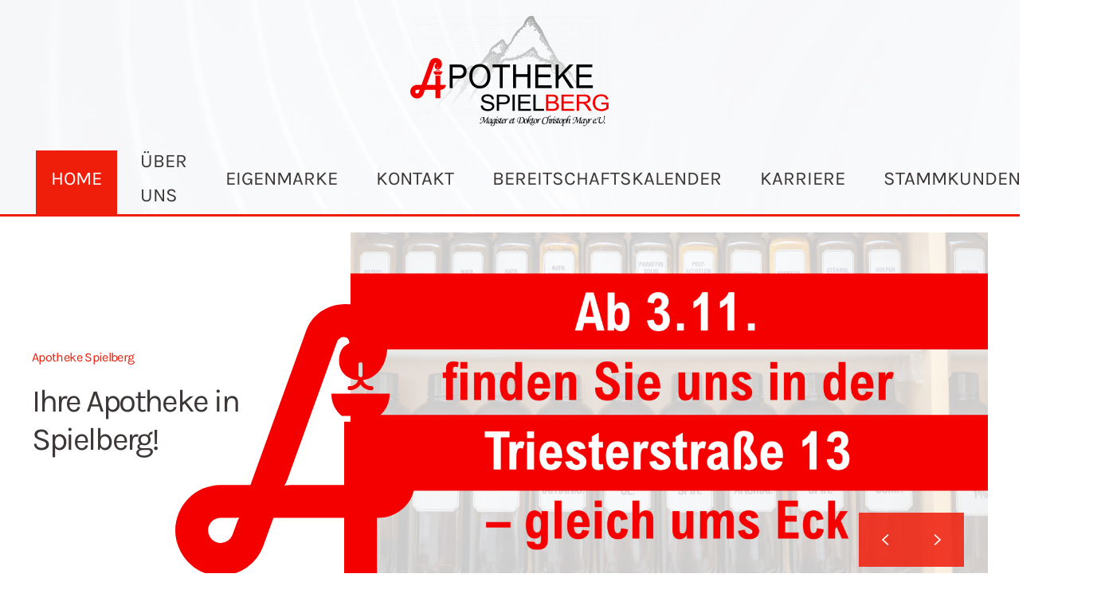

--- FILE ---
content_type: text/html; charset=utf-8
request_url: https://apotheke-spielberg.at/
body_size: 12029
content:
<!DOCTYPE html>
<html lang="de-de" dir="ltr" vocab="https://schema.org/">
    <head>
      
      <!-- Global site tag (gtag.js) - Google Analytics -->
<script async src="https://www.1a3c9a8ebcc58dac607cdcc47329d03d-gdprlock/gtag/js?id=G-BG3EFQ22P8"></script>
<script>
  window.dataLayer = window.dataLayer || [];
  function gtag(){dataLayer.push(arguments);}
  gtag('js', new Date());

  gtag('config', 'G-BG3EFQ22P8');
</script>
      
      
      
        <meta http-equiv="X-UA-Compatible" content="IE=edge">
        <meta name="viewport" content="width=device-width, initial-scale=1">
        <link rel="shortcut icon" href="/images/Bildschirmfoto%202022-07-05%20um%2013.55.41.jpg">
        <link rel="apple-touch-icon" href="/images/Bildschirmfoto%202022-07-05%20um%2013.55.41.jpg">
        <meta charset="utf-8">
	<base href="https://apotheke-spielberg.at/">
	<meta name="author" content="Admin2">
	<meta name="generator" content="Joomla! - Open Source Content Management">
	<title>Apotheke Spielberg - HOME</title>
<link href="/media/vendor/joomla-custom-elements/css/joomla-alert.min.css?0.2.0" rel="stylesheet" />
	<link href="/plugins/system/gdpr/assets/css/cookieconsent.min.css?6890658754e4343da7e9433e7320d424" rel="stylesheet" />
	<link href="/plugins/system/gdpr/assets/css/jquery.fancybox.min.css?6890658754e4343da7e9433e7320d424" rel="stylesheet" />
	<link href="/media/system/css/joomla-fontawesome.min.css?2.7.22" rel="stylesheet" as="style" onload="this.onload=null;this.rel='stylesheet'" />
	<link href="/templates/yootheme/css/theme.12.css?1700743715" rel="stylesheet" />
	<style nonce="ZGM0MTk2MjVmZDM3YTAxZjQxMjVjNWJlOTMxYzRjNjliMjMxNjhjYWE3YjU3NTEwMWQ5YjNlZmVhYTRiNzdlYTk5NDFhZWZmYjI1MGI2NjQ3MWM1NzMwYmM1NzVlMTZlZjJmZDVhMmVhOTYxOWQ2ODQ4Nzc0MTdhM2Q1MjA2ODY=">div.cc-window.cc-floating{max-width:24em}@media(max-width: 639px){div.cc-window.cc-floating:not(.cc-center){max-width: none}}div.cc-window, span.cc-cookie-settings-toggler{font-size:14px}div.cc-revoke{font-size:16px}div.cc-settings-label,span.cc-cookie-settings-toggle{font-size:12px}div.cc-window.cc-banner{padding:1em 1.8em}div.cc-window.cc-floating{padding:2em 1.8em}input.cc-cookie-checkbox+span:before, input.cc-cookie-checkbox+span:after{border-radius:1px}div.cc-center,div.cc-floating,div.cc-checkbox-container,div.gdpr-fancybox-container div.fancybox-content,ul.cc-cookie-category-list li,fieldset.cc-service-list-title legend{border-radius:0px}div.cc-window a.cc-btn{border-radius:0px}</style>
	<style nonce="ZGM0MTk2MjVmZDM3YTAxZjQxMjVjNWJlOTMxYzRjNjliMjMxNjhjYWE3YjU3NTEwMWQ5YjNlZmVhYTRiNzdlYTk5NDFhZWZmYjI1MGI2NjQ3MWM1NzMwYmM1NzVlMTZlZjJmZDVhMmVhOTYxOWQ2ODQ4Nzc0MTdhM2Q1MjA2ODY=">.cc-floating .cc-message {
    display: block;
    margin-bottom: 0;
}</style>
<script src="/media/vendor/jquery/js/jquery.min.js?3.6.0"></script>
	<script src="/media/legacy/js/jquery-noconflict.min.js?04499b98c0305b16b373dff09fe79d1290976288"></script>
	<script type="application/json" class="joomla-script-options new" nonce="ZGM0MTk2MjVmZDM3YTAxZjQxMjVjNWJlOTMxYzRjNjliMjMxNjhjYWE3YjU3NTEwMWQ5YjNlZmVhYTRiNzdlYTk5NDFhZWZmYjI1MGI2NjQ3MWM1NzMwYmM1NzVlMTZlZjJmZDVhMmVhOTYxOWQ2ODQ4Nzc0MTdhM2Q1MjA2ODY=">{"joomla.jtext":{"ERROR":"Fehler","MESSAGE":"Nachricht","NOTICE":"Hinweis","WARNING":"Warnung","JCLOSE":"Schlie\u00dfen","JOK":"OK","JOPEN":"\u00d6ffnen"},"system.paths":{"root":"","rootFull":"https:\/\/apotheke-spielberg.at\/","base":"","baseFull":"https:\/\/apotheke-spielberg.at\/"},"csrf.token":"e8e813f1c548eb84acd41d237d0d8da3"}</script>
	<script src="/media/system/js/core.min.js?17121a112ecec3d656efe5c5f493429c9acf2179"></script>
	<script src="/media/vendor/webcomponentsjs/js/webcomponents-bundle.min.js?2.6.0" nomodule defer></script>
	<script src="/media/system/js/messages-es5.min.js?70b6651d6deab46dc8a25f03338f66f540cc62e2" nomodule defer></script>
	<script src="/media/system/js/joomla-hidden-mail-es5.min.js?8043bcfe22c1d170882efc3d000f60163f4a88b3" nomodule defer></script>
	<script src="/media/system/js/joomla-hidden-mail.min.js?6d18a0e3df2fb871b5bc7538c44a395beddb1c08" type="module"></script>
	<script src="/media/system/js/messages.min.js?7425e8d1cb9e4f061d5e30271d6d99b085344117" type="module"></script>
	<script src="/plugins/system/gdpr/assets/js/jquery.fancybox.min.js?6890658754e4343da7e9433e7320d424" defer></script>
	<script src="/plugins/system/gdpr/assets/js/cookieconsent.min.js?6890658754e4343da7e9433e7320d424" defer></script>
	<script src="/plugins/system/gdpr/assets/js/init.js?6890658754e4343da7e9433e7320d424" defer></script>
	<script src="/templates/yootheme/vendor/assets/uikit/dist/js/uikit.min.js?2.7.22"></script>
	<script src="/templates/yootheme/vendor/assets/uikit/dist/js/uikit-icons-kitchen-daily.min.js?2.7.22"></script>
	<script src="/templates/yootheme/js/theme.js?2.7.22"></script>
	<script nonce="ZGM0MTk2MjVmZDM3YTAxZjQxMjVjNWJlOTMxYzRjNjliMjMxNjhjYWE3YjU3NTEwMWQ5YjNlZmVhYTRiNzdlYTk5NDFhZWZmYjI1MGI2NjQ3MWM1NzMwYmM1NzVlMTZlZjJmZDVhMmVhOTYxOWQ2ODQ4Nzc0MTdhM2Q1MjA2ODY=">var gdprConfigurationOptions = { complianceType: 'opt-in',
																			  cookieConsentLifetime: 365,
																			  cookieConsentSamesitePolicy: '',
																			  cookieConsentSecure: 0,
																			  disableFirstReload: 0,
																	  		  blockJoomlaSessionCookie: 0,
																			  blockExternalCookiesDomains: 0,
																			  externalAdvancedBlockingModeCustomAttribute: '',
																			  allowedCookies: '',
																			  blockCookieDefine: 1,
																			  autoAcceptOnNextPage: 0,
																			  revokable: 1,
																			  lawByCountry: 0,
																			  checkboxLawByCountry: 0,
																			  blockPrivacyPolicy: 0,
																			  cacheGeolocationCountry: 1,
																			  countryAcceptReloadTimeout: 1000,
																			  usaCCPARegions: null,
																			  dismissOnScroll: 0,
																			  dismissOnTimeout: 0,
																			  containerSelector: 'body',
																			  hideOnMobileDevices: 0,
																			  autoFloatingOnMobile: 0,
																			  autoFloatingOnMobileThreshold: 1024,
																			  autoRedirectOnDecline: 0,
																			  autoRedirectOnDeclineLink: '',
																			  showReloadMsg: 0,
																			  showReloadMsgText: 'Applying preferences and reloading the page...',
																			  defaultClosedToolbar: 0,
																			  toolbarLayout: 'basic-close-header',
																			  toolbarTheme: 'block',
																			  toolbarButtonsTheme: 'decline_first',
																			  revocableToolbarTheme: 'basic',
																			  toolbarPosition: 'bottom-left',
																			  toolbarCenterTheme: 'compact',
																			  revokePosition: 'revoke-bottom',
																			  toolbarPositionmentType: 1,
																			  positionCenterSimpleBackdrop: 0,
																			  positionCenterBlurEffect: 1,
																			  preventPageScrolling: 0,
																			  popupEffect: 'fade',
																			  popupBackground: '#f70004',
																			  popupText: '#ffffff',
																			  popupLink: '#ffffff',
																			  buttonBackground: '#ffffff',
																			  buttonBorder: '#ffffff',
																			  buttonText: '#000000',
																			  highlightOpacity: '90',
																			  highlightBackground: '#333333',
																			  highlightBorder: '#ffffff',
																			  highlightText: '#ffffff',
																			  highlightDismissBackground: '#333333',
																		  	  highlightDismissBorder: '#ffffff',
																		 	  highlightDismissText: '#ffffff',
																			  hideRevokableButton: 0,
																			  hideRevokableButtonOnscroll: 0,
																			  customRevokableButton: 1,
																			  customRevokableButtonAction: 0,
																			  headerText: 'Wir verwenden Cookies,',
																			  messageText: '<div id=\"CybotCookiebotDialogBodyContentText\" lang=\"de\">um Inhalte und Anzeigen zu personalisieren, Funktionen für soziale Medien anbieten zu können und die Zugriffe auf unsere Website zu analysieren. Außerdem kann es vorkommen, dass wir Informationen zu Ihrer Verwendung unserer Website an unsere Partner für soziale Medien, Werbung und Analysen weitergeben. Unsere Partner führen diese Informationen möglicherweise mit weiteren Daten zusammen, die Sie ihnen bereitgestellt haben oder die sie im Rahmen Ihrer Nutzung der Dienste gesammelt haben. Sie geben Einwilligung zu unseren Cookies, wenn Sie unsere Webseite weiterhin nutzen.</div>',
																			  denyMessageEnabled: 0, 
																			  denyMessage: 'You have declined cookies, to ensure the best experience on this website please consent the cookie usage.',
																			  placeholderBlockedResources: 0, 
																			  placeholderBlockedResourcesAction: '',
																	  		  placeholderBlockedResourcesText: 'You must accept cookies and reload the page to view this content',
																			  placeholderIndividualBlockedResourcesText: 'You must accept cookies from {domain} and reload the page to view this content',
																			  placeholderIndividualBlockedResourcesAction: 0,
																			  placeholderOnpageUnlock: 0,
																			  scriptsOnpageUnlock: 0,
																			  dismissText: 'Verstanden',
																			  allowText: 'Cookies erlauben',
																			  denyText: 'Cookies ablehnen',
																			  cookiePolicyLinkText: '',
																			  cookiePolicyLink: 'javascript:void(0)',
																			  cookiePolicyRevocableTabText: '<img src=\"images/cookie-01.png\" width=\"39\" height=\"39\" loading=\"lazy\" data-path=\"local-images:/cookie-01.png\" />',
																			  privacyPolicyLinkText: 'Datenschutzerklärung',
																			  privacyPolicyLink: '/datenschutz',
																			  enableGdprBulkConsent: 0,
																			  enableCustomScriptExecGeneric: 0,
																			  customScriptExecGeneric: '',
																			  categoriesCheckboxTemplate: 'cc-checkboxes-light',
																			  toggleCookieSettings: 0,
																	  		  toggleCookieSettingsText: '<span class="cc-cookie-settings-toggle">Settings <span class="cc-cookie-settings-toggler">&#x25EE;</span></span>',
																			  toggleCookieSettingsButtonBackground: '#333333',
																			  toggleCookieSettingsButtonBorder: '#ffffff',
																			  toggleCookieSettingsButtonText: '#ffffff',
																			  showLinks: 1,
																			  blankLinks: '_blank',
																			  autoOpenPrivacyPolicy: 0,
																			  openAlwaysDeclined: 0,
																			  cookieSettingsLabel: 'Cookie Einstellungen',
															  				  cookieSettingsDesc: 'Choose which kind of cookies you want to disable by clicking on the checkboxes. Click on a category name for more informations about used cookies. ',
																			  cookieCategory1Enable: 1,
																			  cookieCategory1Name: 'Notwendige Cookies (1)',
																			  cookieCategory1Locked: 0,
																			  cookieCategory2Enable: 1,
																			  cookieCategory2Name: 'Statistik (0)',
																			  cookieCategory2Locked: 0,
																			  cookieCategory3Enable: 1,
																			  cookieCategory3Name: 'Präferenz (0)',
																			  cookieCategory3Locked: 0,
																			  cookieCategory4Enable: 1,
																			  cookieCategory4Name: 'Marketing  (0)',
																			  cookieCategory4Locked: 0,
																			  cookieCategoriesDescriptions: {},
																			  alwaysReloadAfterCategoriesChange: 1,
																			  preserveLockedCategories: 0,
																			  reloadOnfirstDeclineall: 0,
																			  trackExistingCheckboxSelectors: '',
															  		  		  trackExistingCheckboxConsentLogsFormfields: 'name,email,subject,message',
																			  allowallShowbutton: 0,
																			  allowallText: 'Allow all cookies',
																			  allowallButtonBackground: '#ffffff',
																			  allowallButtonBorder: '#ffffff',
																			  allowallButtonText: '#000000',
																			  allowallButtonTimingAjax: 'fast',
																			  includeAcceptButton: 0,
																			  trackConsentDate: 0,
																			  optoutIndividualResources: 0,
																			  blockIndividualResourcesServerside: 0,
																			  disableSwitchersOptoutCategory: 0,
																			  allowallIndividualResources: 1,
																			  blockLocalStorage: 0,
																			  blockSessionStorage: 0,
																			  externalAdvancedBlockingModeTags: 'iframe,script,img,source,link',
																			  enableCustomScriptExecCategory1: 0,
																			  customScriptExecCategory1: '',
																			  enableCustomScriptExecCategory2: 0,
																			  customScriptExecCategory2: '',
																			  enableCustomScriptExecCategory3: 0,
																			  customScriptExecCategory3: '',
																			  enableCustomScriptExecCategory4: 0,
																			  customScriptExecCategory4: '',
																			  debugMode: 0
																		};var gdpr_ajax_livesite='https://apotheke-spielberg.at/';var gdpr_enable_log_cookie_consent=1;</script>
	<script nonce="ZGM0MTk2MjVmZDM3YTAxZjQxMjVjNWJlOTMxYzRjNjliMjMxNjhjYWE3YjU3NTEwMWQ5YjNlZmVhYTRiNzdlYTk5NDFhZWZmYjI1MGI2NjQ3MWM1NzMwYmM1NzVlMTZlZjJmZDVhMmVhOTYxOWQ2ODQ4Nzc0MTdhM2Q1MjA2ODY=">var gdprUseCookieCategories=1;var gdpr_ajaxendpoint_cookie_category_desc='https://apotheke-spielberg.at/index.php?option=com_gdpr&task=user.getCookieCategoryDescription&format=raw';</script>
	<script nonce="ZGM0MTk2MjVmZDM3YTAxZjQxMjVjNWJlOTMxYzRjNjliMjMxNjhjYWE3YjU3NTEwMWQ5YjNlZmVhYTRiNzdlYTk5NDFhZWZmYjI1MGI2NjQ3MWM1NzMwYmM1NzVlMTZlZjJmZDVhMmVhOTYxOWQ2ODQ4Nzc0MTdhM2Q1MjA2ODY=">var gdprCookieCategoryDisabled2=1;</script>
	<script nonce="ZGM0MTk2MjVmZDM3YTAxZjQxMjVjNWJlOTMxYzRjNjliMjMxNjhjYWE3YjU3NTEwMWQ5YjNlZmVhYTRiNzdlYTk5NDFhZWZmYjI1MGI2NjQ3MWM1NzMwYmM1NzVlMTZlZjJmZDVhMmVhOTYxOWQ2ODQ4Nzc0MTdhM2Q1MjA2ODY=">var gdprCookieCategoryDisabled3=1;</script>
	<script nonce="ZGM0MTk2MjVmZDM3YTAxZjQxMjVjNWJlOTMxYzRjNjliMjMxNjhjYWE3YjU3NTEwMWQ5YjNlZmVhYTRiNzdlYTk5NDFhZWZmYjI1MGI2NjQ3MWM1NzMwYmM1NzVlMTZlZjJmZDVhMmVhOTYxOWQ2ODQ4Nzc0MTdhM2Q1MjA2ODY=">var gdprCookieCategoryDisabled4=1;</script>
	<script nonce="ZGM0MTk2MjVmZDM3YTAxZjQxMjVjNWJlOTMxYzRjNjliMjMxNjhjYWE3YjU3NTEwMWQ5YjNlZmVhYTRiNzdlYTk5NDFhZWZmYjI1MGI2NjQ3MWM1NzMwYmM1NzVlMTZlZjJmZDVhMmVhOTYxOWQ2ODQ4Nzc0MTdhM2Q1MjA2ODY=">var gdprJSessCook='2af8679ff5af314f7bafca7814c191c6';var gdprJSessVal='5b1980ccf0dc27578a63a2c71b192426';var gdprJAdminSessCook='9e96cccd5a581fd136d1c471c8a61541';var gdprPropagateCategoriesSession=1;var gdprAlwaysPropagateCategoriesSession=1;</script>
	<script nonce="ZGM0MTk2MjVmZDM3YTAxZjQxMjVjNWJlOTMxYzRjNjliMjMxNjhjYWE3YjU3NTEwMWQ5YjNlZmVhYTRiNzdlYTk5NDFhZWZmYjI1MGI2NjQ3MWM1NzMwYmM1NzVlMTZlZjJmZDVhMmVhOTYxOWQ2ODQ4Nzc0MTdhM2Q1MjA2ODY=">var gdprFancyboxWidth=700;var gdprFancyboxHeight=800;var gdprCloseText='Schließen';</script>
	<script nonce="ZGM0MTk2MjVmZDM3YTAxZjQxMjVjNWJlOTMxYzRjNjliMjMxNjhjYWE3YjU3NTEwMWQ5YjNlZmVhYTRiNzdlYTk5NDFhZWZmYjI1MGI2NjQ3MWM1NzMwYmM1NzVlMTZlZjJmZDVhMmVhOTYxOWQ2ODQ4Nzc0MTdhM2Q1MjA2ODY=">var gdprUseFancyboxLinks=1;</script>
	<script nonce="ZGM0MTk2MjVmZDM3YTAxZjQxMjVjNWJlOTMxYzRjNjliMjMxNjhjYWE3YjU3NTEwMWQ5YjNlZmVhYTRiNzdlYTk5NDFhZWZmYjI1MGI2NjQ3MWM1NzMwYmM1NzVlMTZlZjJmZDVhMmVhOTYxOWQ2ODQ4Nzc0MTdhM2Q1MjA2ODY=">document.addEventListener('DOMContentLoaded', function() {
            Array.prototype.slice.call(document.querySelectorAll('a span[id^="cloak"]')).forEach(function(span) {
                span.innerText = span.textContent;
            });
        });</script>
	<script>var $theme = {};</script>

    </head>
  <!-- Global site tag (gtag.js) - Google Analytics -->
<script async src="https://www.1a3c9a8ebcc58dac607cdcc47329d03d-gdprlock/gtag/js?id=G-BG3EFQ22P8"></script>
<script>
  window.dataLayer = window.dataLayer || [];
  function gtag(){dataLayer.push(arguments);}
  gtag('js', new Date());

  gtag('config', 'G-BG3EFQ22P8');
</script>
    <body class="">

                <div class="tm-page-container uk-clearfix uk-position-relative">

                        <div data-src="/templates/yootheme/cache/photo-1558591710-4b4a1ae0f04d-d4172911.jpeg" data-srcset="/templates/yootheme/cache/photo-1558591710-4b4a1ae0f04d-1e36dcf2.jpeg 768w, /templates/yootheme/cache/photo-1558591710-4b4a1ae0f04d-0861e590.jpeg 1024w, /templates/yootheme/cache/photo-1558591710-4b4a1ae0f04d-c0997938.jpeg 1366w, /templates/yootheme/cache/photo-1558591710-4b4a1ae0f04d-97fe7756.jpeg 1600w, /templates/yootheme/cache/photo-1558591710-4b4a1ae0f04d-f5d74bb1.jpeg 1920w, /templates/yootheme/cache/photo-1558591710-4b4a1ae0f04d-d4172911.jpeg 4447w" data-sizes="(max-aspect-ratio: 4447/6670) 67vh" uk-img class="uk-background-norepeat uk-background-cover uk-background-center-center uk-background-fixed uk-position-cover uk-position-fixed"></div>
            
                        <div  class="uk-position-cover" style="background-color: rgba(255, 255, 255, 0.8);"></div>
            
        
                
<div class="tm-header-mobile uk-hidden@m">


    <div class="uk-navbar-container">
        <nav uk-navbar="container: .tm-header-mobile">

                        <div class="uk-navbar-left">

                
                                <a class="uk-navbar-toggle" href="#tm-mobile" uk-toggle>
                    <div uk-navbar-toggle-icon></div>
                                    </a>
                
                
            </div>
            
                        <div class="uk-navbar-center">
                
<a href="https://apotheke-spielberg.at/" class="uk-navbar-item uk-logo">
    <img alt src="/templates/yootheme/cache/SpielbergApotheke_Logo_e.U-e4e54aa8.png" srcset="/templates/yootheme/cache/SpielbergApotheke_Logo_e.U-e4e54aa8.png 100w, /templates/yootheme/cache/SpielbergApotheke_Logo_e.U-93dc93cd.png 200w" sizes="(min-width: 100px) 100px" data-width="100" data-height="56"></a>
                            </div>
            
            
        </nav>
    </div>

    


<div id="tm-mobile" class="uk-modal-full" uk-modal>
    <div class="uk-modal-dialog uk-modal-body uk-height-viewport">

                <button class="uk-modal-close-full" type="button" uk-close></button>
        
        
            
<div class="uk-child-width-1-1" uk-grid>    <div>
<div class="uk-panel" id="module-menu-mobile">

    
    
<ul class="uk-nav uk-nav-primary uk-nav-divider">
    
	<li class="item-101 uk-active"><a href="/"> HOME</a></li>
	<li class="item-102"><a href="/ueber-uns"> ÜBER UNS</a></li>
	<li class="item-112"><a href="/unsere-produkte"> EIGENMARKE</a></li>
	<li class="item-104"><a href="/kontakt"> KONTAKT</a></li>
	<li class="item-106"><a href="/bereitschaftskalender"> BEREITSCHAFTSKALENDER</a></li>
	<li class="item-109"><a href="/karriere"> KARRIERE</a></li>
	<li class="item-111"><a href="/stammkundenbonus"> STAMMKUNDENBONUS</a></li></ul>

</div>
</div></div>

            
    </div>
</div>
</div>


<div class="tm-header uk-visible@m" uk-header>





        <div class="uk-dark tm-headerbar tm-headerbar-top">
        <div class="uk-container tm-page-width">
            <div class="uk-position-relative uk-flex uk-flex-center uk-flex-middle">

                
                
<a href="https://apotheke-spielberg.at/" class="uk-logo">
    <img alt src="/templates/yootheme/cache/SpielbergApotheke_Logo_e.U-d5831b77.png" srcset="/templates/yootheme/cache/SpielbergApotheke_Logo_e.U-d5831b77.png 250w, /templates/yootheme/cache/SpielbergApotheke_Logo_e.U-7b140669.png 500w" sizes="(min-width: 250px) 250px" data-width="250" data-height="139"><img class="uk-logo-inverse" alt src="/templates/yootheme/cache/SpielbergApotheke_Logo-b7c6b721.png" srcset="/templates/yootheme/cache/SpielbergApotheke_Logo-b7c6b721.png 250w, /templates/yootheme/cache/SpielbergApotheke_Logo-09f5555a.png 500w" sizes="(min-width: 250px) 250px" data-width="250" data-height="139"></a>
                
                
            </div>
        </div>
    </div>
    
    
        
            <div class="uk-navbar-container uk-navbar-primary uk-navbar-transparent uk-dark">

                <div class="uk-container tm-page-width">
                    <nav class="uk-navbar" uk-navbar="{&quot;align&quot;:&quot;left&quot;,&quot;boundary&quot;:&quot;.tm-header .uk-navbar-container&quot;,&quot;container&quot;:&quot;.tm-header&quot;}">

                        <div class="uk-navbar-center">
                            
<ul class="uk-navbar-nav">
    
	<li class="item-101 uk-active"><a href="/"> HOME</a></li>
	<li class="item-102"><a href="/ueber-uns"> ÜBER UNS</a></li>
	<li class="item-112"><a href="/unsere-produkte"> EIGENMARKE</a></li>
	<li class="item-104"><a href="/kontakt"> KONTAKT</a></li>
	<li class="item-106"><a href="/bereitschaftskalender"> BEREITSCHAFTSKALENDER</a></li>
	<li class="item-109"><a href="/karriere"> KARRIERE</a></li>
	<li class="item-111"><a href="/stammkundenbonus"> STAMMKUNDENBONUS</a></li></ul>

                        </div>

                    </nav>
                </div>

            </div>

        
    



</div>
        
        <div class="tm-page uk-margin-auto">

            
            

            
            <div id="system-message-container" aria-live="polite"></div>

            <!-- Builder #page --><style>@media (min-width: 960px) { #page\#0-0-0 { max-width: 453px; } #page\#0-0-0 .uk-tile { padding-left: 0; } } #page\#2 .small, #page\#2 .uk-text-small { font-size: 14px; line-height: 1.5; display: none; } #page\#2 .tm-child-list > ul > * > :last-child, #page\#2 .uk-list > * > :last-child { margin-bottom: 0; font-size: 25px; } #page\#2 canvas, #page\#2 img, #page\#2 video { width: auto; height: auto; box-sizing: border-box; } @media only screen and (max-width: 500px) { #page\#2 .uk-card-small.uk-card-body, #page\#2 .uk-card-small .uk-card-body { padding: 2px 2px; } #page\#2 .tm-child-list > ul > * > :last-child, #page\#2 .uk-list > * > :last-child { margin-bottom: 0; font-size: 15px; } } #page\#2 .uk-list li:hover { margin-bottom: 0; font-size: 25px; background: red !important; color: #fff; } </style>
<div class="uk-section-default uk-section uk-padding-remove-vertical" uk-scrollspy="target: [uk-scrollspy-class]; cls: uk-animation-fade; delay: 200;">
    
        
        
        
            
                
                    
                    <div class="uk-container uk-container-large"><div class="tm-grid-expand uk-grid-collapse" uk-grid>
<div class="uk-grid-item-match uk-width-1-3@m" id="page#0-0-0">
        <div class="uk-tile-default uk-tile uk-tile-small uk-flex uk-flex-middle">    
        
            
                        <div class="uk-panel uk-width-1-1">            
                
                    
<div class="uk-h6 uk-text-primary uk-text-left@m uk-text-center" uk-scrollspy-class>        Apotheke Spielberg    </div>
<h1 class="uk-position-relative uk-margin-remove-vertical uk-width-medium@m uk-text-left@m uk-text-center" style="z-index: 1;" uk-scrollspy-class>        Ihre Apotheke in Spielberg!    </h1>
                
                        </div>
            
        
        </div>
    
</div>

<div class="uk-grid-item-match uk-width-2-3@m">
    
        
            
                        <div class="uk-panel uk-width-1-1">            
                
                    
<div class="uk-visible@l uk-position-absolute uk-width-1-1" style="left: -220px; top: 110px; z-index: 3;" uk-scrollspy-class>
        <img width="300" class="el-image" alt target="!*" data-src="/images/a_logo-01.svg" uk-img>    
    
</div>

<div uk-slideshow="minHeight: 300;" class="uk-margin" uk-scrollspy-class>
    <div class="uk-position-relative">
        
            <ul class="uk-slideshow-items">                                <li class="el-item" >
                    

    
        <img class="el-image" alt uk-img="target: !.uk-slideshow-items" uk-cover data-src="/templates/yootheme/cache/Adressanderung-2df775f2.png" data-srcset="/templates/yootheme/cache/Adressanderung-4b2f75b8.png 768w, /templates/yootheme/cache/Adressanderung-2df775f2.png 900w, /templates/yootheme/cache/Adressanderung-5b5ffcc0.png 1024w, /templates/yootheme/cache/Adressanderung-f6c12bb8.png 1366w, /templates/yootheme/cache/Adressanderung-c34430ed.png 1600w, /templates/yootheme/cache/Adressanderung-1cb49ed4.png 1772w" data-sizes="(max-aspect-ratio: 900/500) 180vh" data-width="900" data-height="500">        
    


                </li>
                                <li class="el-item" >
                    

    
        <img class="el-image" alt uk-img="target: !.uk-slideshow-items" uk-cover data-src="/templates/yootheme/cache/DSC_5980-Bearbeitet-28f25810.jpeg" data-srcset="/templates/yootheme/cache/DSC_5980-Bearbeitet-19f81a8c.jpeg 768w, /templates/yootheme/cache/DSC_5980-Bearbeitet-28f25810.jpeg 900w, /templates/yootheme/cache/DSC_5980-Bearbeitet-7db4b0fa.jpeg 1024w, /templates/yootheme/cache/DSC_5980-Bearbeitet-618d02b5.jpeg 1366w, /templates/yootheme/cache/DSC_5980-Bearbeitet-7ff66321.jpeg 1600w, /templates/yootheme/cache/DSC_5980-Bearbeitet-b8286ab2.jpeg 1799w, /templates/yootheme/cache/DSC_5980-Bearbeitet-47231d08.jpeg 1800w" data-sizes="(max-aspect-ratio: 900/500) 180vh" data-width="900" data-height="500">        
    


                </li>
                                <li class="el-item" >
                    

    
        <img class="el-image" alt uk-img="target: !.uk-slideshow-items" uk-cover data-src="/templates/yootheme/cache/DSC_6007-c51348c1.jpeg" data-srcset="/templates/yootheme/cache/DSC_6007-f4190a5d.jpeg 768w, /templates/yootheme/cache/DSC_6007-c51348c1.jpeg 900w, /templates/yootheme/cache/DSC_6007-6c302faf.jpeg 1024w, /templates/yootheme/cache/DSC_6007-70099de0.jpeg 1366w, /templates/yootheme/cache/DSC_6007-d88a5561.jpeg 1600w, /templates/yootheme/cache/DSC_6007-ce535714.jpeg 1799w, /templates/yootheme/cache/DSC_6007-315820ae.jpeg 1800w" data-sizes="(max-aspect-ratio: 900/500) 180vh" data-width="900" data-height="500">        
    


                </li>
                                <li class="el-item" >
                    

    
        <img class="el-image" alt uk-img="target: !.uk-slideshow-items" uk-cover data-src="/templates/yootheme/cache/Zwei%20Pharmazeutinnen%20bei%20der%20Arbeit-ad97ba0b.jpeg" data-srcset="/templates/yootheme/cache/Zwei%20Pharmazeutinnen%20bei%20der%20Arbeit-9c9df897.jpeg 768w, /templates/yootheme/cache/Zwei%20Pharmazeutinnen%20bei%20der%20Arbeit-ad97ba0b.jpeg 900w, /templates/yootheme/cache/Zwei%20Pharmazeutinnen%20bei%20der%20Arbeit-3c57f857.jpeg 1024w, /templates/yootheme/cache/Zwei%20Pharmazeutinnen%20bei%20der%20Arbeit-206e4a18.jpeg 1366w, /templates/yootheme/cache/Zwei%20Pharmazeutinnen%20bei%20der%20Arbeit-1c5829c4.jpeg 1600w, /templates/yootheme/cache/Zwei%20Pharmazeutinnen%20bei%20der%20Arbeit-682bd20f.jpeg 1799w, /templates/yootheme/cache/Zwei%20Pharmazeutinnen%20bei%20der%20Arbeit-9720a5b5.jpeg 1800w" data-sizes="(max-aspect-ratio: 900/500) 180vh" data-width="900" data-height="500">        
    


                </li>
                            </ul>

        
                <div class="uk-visible@s uk-slidenav-container uk-position-bottom-right uk-position-medium"><a class="el-slidenav uk-slidenav-large" href="#" uk-slidenav-previous uk-slideshow-item="previous"></a><a class="el-slidenav uk-slidenav-large" href="#" uk-slidenav-next uk-slideshow-item="next"></a></div>        
        
    </div>

    
</div>

                
                        </div>
            
        
    
</div>
</div></div>
                
            
        
    
</div>

<div class="uk-section-default uk-section uk-padding-remove-top uk-padding-remove-bottom">
    
        
        
        
            
                                <div class="uk-container">                
                    
                    <div class="tm-grid-expand uk-grid-margin" uk-grid>
<div class="uk-width-3-5@m">
    
        
            
            
                
                    
<div class="uk-panel uk-margin-remove-first-child uk-margin uk-text-left@m uk-text-center">
    
                        
                    

        
                <h2 class="el-title uk-margin-top uk-margin-remove-bottom">                        Stammkundenbonus                    </h2>        
        
    
        
        
                <div class="el-content uk-panel uk-margin-top"><p>Unser Team freut sich darauf, Sie in unserer Apotheke begrüßen zu dürfen. Wir sind stehts bemüht die optimale Lösung für Ihr gesundheitliches Anliegen zu finden.</p>
<p>Fragen Sie bei Ihrem nächsten Besuch in unserer Apotheke nach Ihren Vorteilen als<span> </span><strong>Stammkundschaft</strong>! Ein Jahr lang sammeln und nächstes Jahr vom Jahresbonus profitieren!</p></div>        
        
        
        
        
    
</div>
                
            
        
    
</div>

<div class="uk-grid-item-match uk-flex-bottom uk-width-2-5@m">
    
        
            
                        <div class="uk-panel uk-width-1-1">            
                
                    
<div class="uk-margin uk-text-center">
        <a class="el-link" href="/stammkundenbonus"><img width="200" class="el-image" alt data-src="/images/Grafiken/20230301_Stammkundenbonus.svg" uk-img></a>    
    
</div>

                
                        </div>
            
        
    
</div>
</div>
                                </div>
                
            
        
    
</div>

<div id="page#2" class="uk-section-default uk-section" .tm-child-list li:first-child  { margin-bottom: 0; font-size: 25px; background: red !important; color: #fff; } .uk-list li:first-child { [class*="uk-width] {" box-sizing: border-box; width: 100%; max-width: 100%; .uk-list li:hover { .uk-list li:visited { uk-scrollspy="target: [uk-scrollspy-class]; cls: uk-animation-scale-up; delay: false;">
    
        
        
        
            
                                <div class="uk-container">                
                    
                    <div class="tm-grid-expand uk-child-width-1-1 uk-grid-margin" uk-grid>
<div>
    
        
            
            
                
                    <script type="text/javascript">
function showwelcome12()
{
	jQuery(".topdivs12").each(function(index, element) {
        jQuery(element).hide();
    });
	jQuery("#welcome_div_12").show();
}
function showbig12(val)
{
	jQuery(".topdivs12").each(function(index, element) {
        jQuery(element).hide();
    });
	jQuery("#headdiv_12"+val).show();

}
</script>
<div class="calender_element  uk-margin" id="">
	<div class="uk-card  uk-card-body uk-card-default uk-card-small uk-card-hover"><div class="uk-grid-small  uk-grid-match" uk-grid><div class="uk-width-1-1 uk-width-1-2@l uk-width-1-2@m"><div id="welcome_div_12" class="topdivs12 uk-card  uk-card-default uk-card-small uk-card-hover"><div class="uk-card-body"><p><img src="/images/bereitschaft2.jpg" width="1164px" height="1136px" loading="lazy" data-path="local-images:/bereitschaft.jpg" /></p></div></div><div class="topdivs12 uk-card  uk-card-default uk-card-small uk-card-hover" id="headdiv_121"  style="display:none;"><div class="uk-card-header"><h3 class="uk-card-title uk-margin-remove-bottom"><a href="javascript:void(0)" onclick="showwelcome12()" class="uk-icon-button uk-icon uk-float-right" uk-icon="close"></a><a href="/">Samstag, 24.01.2026</a></h3><p class="uk-text-meta uk-margin-remove-top"><time datetime="2026-01-23 23:59"></time> - <time datetime="2026-01-25 08:00"></time></p></div><div class="uk-card-body"><b>BEREITSCHAFTSDIENST</b><br> <b>Apotheke SPIELBERG</b> in SPIELBERG, Triesterstraße 13<br><b>08:00-08:00 des Folgetages</b><div class="uk-card-media"  style="padding:inherit"><img class="" src="/images/Apotheken%20Logos/SVG/06_Apotheke%20Spielfeld_SVG.svg" /></div></div></div><div class="topdivs12 uk-card  uk-card-default uk-card-small uk-card-hover" id="headdiv_122"  style="display:none;"><div class="uk-card-header"><h3 class="uk-card-title uk-margin-remove-bottom"><a href="javascript:void(0)" onclick="showwelcome12()" class="uk-icon-button uk-icon uk-float-right" uk-icon="close"></a><a href="/">Hier erscheint unser nächster Dienst.</a></h3><p class="uk-text-meta uk-margin-remove-top"><time datetime="2026-01-25 08:01"></time> - <time datetime="2026-01-25 08:02"></time></p></div><div class="uk-card-body">Wenn Sie auf der Suche nach einer geöffneten Apotheke sind, dann können Sie die aktuellen Bereitschaftsdienste jederzeit dem unten verlinkten <b>Bereitschaftskalender</b> entnehmen<div class="uk-card-media"  style="padding:inherit"><img class="" src="/images/Apotheken%20Logos/SVG/06_Apotheke%20Spielfeld_SVG.svg" /></div></div></div><div class="topdivs12 uk-card  uk-card-default uk-card-small uk-card-hover" id="headdiv_123"  style="display:none;"><div class="uk-card-header"><h3 class="uk-card-title uk-margin-remove-bottom"><a href="javascript:void(0)" onclick="showwelcome12()" class="uk-icon-button uk-icon uk-float-right" uk-icon="close"></a><a href="/">Wir haben heute keine Bereitschaft.</a></h3><p class="uk-text-meta uk-margin-remove-top"><time datetime="2026-01-25 08:03"></time> - <time datetime="2026-02-02 23:58"></time></p></div><div class="uk-card-body">Wenn Sie auf der Suche nach einer geöffneten Apotheke sind, dann können Sie die aktuellen Bereitschaftsdienste jederzeit dem unten verlinkten <b>Bereitschaftskalender</b> entnehmen.<div class="uk-card-media"  style="padding:inherit"><img class="" src="/images/Apotheken%20Logos/SVG/06_Apotheke%20Spielfeld_SVG.svg" /></div></div></div><div class="topdivs12 uk-card  uk-card-default uk-card-small uk-card-hover" id="headdiv_124"  style="display:none;"><div class="uk-card-header"><h3 class="uk-card-title uk-margin-remove-bottom"><a href="javascript:void(0)" onclick="showwelcome12()" class="uk-icon-button uk-icon uk-float-right" uk-icon="close"></a><a href="/">Dienstag, 03.02.2026</a></h3><p class="uk-text-meta uk-margin-remove-top"><time datetime="2026-02-02 23:59"></time> - <time datetime="2026-02-04 08:00"></time></p></div><div class="uk-card-body"><b>BEREITSCHAFTSDIENST</b><br> <b>Apotheke SPIELBERG</b> in SPIELBERG, Triesterstraße 13<br><b>08:00-08:00 des Folgetages</b><div class="uk-card-media"  style="padding:inherit"><img class="" src="/images/Apotheken%20Logos/SVG/06_Apotheke%20Spielfeld_SVG.svg" /></div></div></div><div class="topdivs12 uk-card  uk-card-default uk-card-small uk-card-hover" id="headdiv_125"  style="display:none;"><div class="uk-card-header"><h3 class="uk-card-title uk-margin-remove-bottom"><a href="javascript:void(0)" onclick="showwelcome12()" class="uk-icon-button uk-icon uk-float-right" uk-icon="close"></a><a href="/">Hier erscheint unser nächster Dienst.</a></h3><p class="uk-text-meta uk-margin-remove-top"><time datetime="2026-02-04 08:01"></time> - <time datetime="2026-02-04 08:02"></time></p></div><div class="uk-card-body">Wenn Sie auf der Suche nach einer geöffneten Apotheke sind, dann können Sie die aktuellen Bereitschaftsdienste jederzeit dem unten verlinkten <b>Bereitschaftskalender</b> entnehmen<div class="uk-card-media"  style="padding:inherit"><img class="" src="/images/Apotheken%20Logos/SVG/06_Apotheke%20Spielfeld_SVG.svg" /></div></div></div><div class="topdivs12 uk-card  uk-card-default uk-card-small uk-card-hover" id="headdiv_126"  style="display:none;"><div class="uk-card-header"><h3 class="uk-card-title uk-margin-remove-bottom"><a href="javascript:void(0)" onclick="showwelcome12()" class="uk-icon-button uk-icon uk-float-right" uk-icon="close"></a><a href="/">Wir haben heute keine Bereitschaft.</a></h3><p class="uk-text-meta uk-margin-remove-top"><time datetime="2026-02-04 08:03"></time> - <time datetime="2026-02-12 23:58"></time></p></div><div class="uk-card-body">Wenn Sie auf der Suche nach einer geöffneten Apotheke sind, dann können Sie die aktuellen Bereitschaftsdienste jederzeit dem unten verlinkten <b>Bereitschaftskalender</b> entnehmen.<div class="uk-card-media"  style="padding:inherit"><img class="" src="/images/Apotheken%20Logos/SVG/06_Apotheke%20Spielfeld_SVG.svg" /></div></div></div><div class="topdivs12 uk-card  uk-card-default uk-card-small uk-card-hover" id="headdiv_127"  style="display:none;"><div class="uk-card-header"><h3 class="uk-card-title uk-margin-remove-bottom"><a href="javascript:void(0)" onclick="showwelcome12()" class="uk-icon-button uk-icon uk-float-right" uk-icon="close"></a><a href="/">Freitag, 13.02.2026</a></h3><p class="uk-text-meta uk-margin-remove-top"><time datetime="2026-02-12 23:59"></time> - <time datetime="2026-02-14 08:00"></time></p></div><div class="uk-card-body"><b>BEREITSCHAFTSDIENST</b><br> <b>Apotheke SPIELBERG</b> in SPIELBERG, Triesterstraße 13<br><b>08:00-08:00 des Folgetages</b><div class="uk-card-media"  style="padding:inherit"><img class="" src="/images/Apotheken%20Logos/SVG/06_Apotheke%20Spielfeld_SVG.svg" /></div></div></div><div class="topdivs12 uk-card  uk-card-default uk-card-small uk-card-hover" id="headdiv_128"  style="display:none;"><div class="uk-card-header"><h3 class="uk-card-title uk-margin-remove-bottom"><a href="javascript:void(0)" onclick="showwelcome12()" class="uk-icon-button uk-icon uk-float-right" uk-icon="close"></a><a href="/">Hier erscheint unser nächster Dienst.</a></h3><p class="uk-text-meta uk-margin-remove-top"><time datetime="2026-02-14 08:01"></time> - <time datetime="2026-02-14 08:02"></time></p></div><div class="uk-card-body">Wenn Sie auf der Suche nach einer geöffneten Apotheke sind, dann können Sie die aktuellen Bereitschaftsdienste jederzeit dem unten verlinkten <b>Bereitschaftskalender</b> entnehmen<div class="uk-card-media"  style="padding:inherit"><img class="" src="/images/Apotheken%20Logos/SVG/06_Apotheke%20Spielfeld_SVG.svg" /></div></div></div><div class="topdivs12 uk-card  uk-card-default uk-card-small uk-card-hover" id="headdiv_129"  style="display:none;"><div class="uk-card-header"><h3 class="uk-card-title uk-margin-remove-bottom"><a href="javascript:void(0)" onclick="showwelcome12()" class="uk-icon-button uk-icon uk-float-right" uk-icon="close"></a><a href="/">Wir haben heute keine Bereitschaft.</a></h3><p class="uk-text-meta uk-margin-remove-top"><time datetime="2026-02-14 08:03"></time> - <time datetime="2026-02-22 23:58"></time></p></div><div class="uk-card-body">Wenn Sie auf der Suche nach einer geöffneten Apotheke sind, dann können Sie die aktuellen Bereitschaftsdienste jederzeit dem unten verlinkten <b>Bereitschaftskalender</b> entnehmen.<div class="uk-card-media"  style="padding:inherit"><img class="" src="/images/Apotheken%20Logos/SVG/06_Apotheke%20Spielfeld_SVG.svg" /></div></div></div><div class="topdivs12 uk-card  uk-card-default uk-card-small uk-card-hover" id="headdiv_1210"  style="display:none;"><div class="uk-card-header"><h3 class="uk-card-title uk-margin-remove-bottom"><a href="javascript:void(0)" onclick="showwelcome12()" class="uk-icon-button uk-icon uk-float-right" uk-icon="close"></a><a href="/">Montag, 23.02.2026</a></h3><p class="uk-text-meta uk-margin-remove-top"><time datetime="2026-02-22 23:59"></time> - <time datetime="2026-02-24 08:00"></time></p></div><div class="uk-card-body"><b>BEREITSCHAFTSDIENST</b><br> <b>Apotheke SPIELBERG</b> in SPIELBERG, Triesterstraße 13<br><b>08:00-08:00 des Folgetages</b><div class="uk-card-media"  style="padding:inherit"><img class="" src="/images/Apotheken%20Logos/SVG/06_Apotheke%20Spielfeld_SVG.svg" /></div></div></div><div class="topdivs12 uk-card  uk-card-default uk-card-small uk-card-hover" id="headdiv_1211"  style="display:none;"><div class="uk-card-header"><h3 class="uk-card-title uk-margin-remove-bottom"><a href="javascript:void(0)" onclick="showwelcome12()" class="uk-icon-button uk-icon uk-float-right" uk-icon="close"></a><a href="/">Hier erscheint unser nächster Dienst.</a></h3><p class="uk-text-meta uk-margin-remove-top"><time datetime="2026-02-24 08:01"></time> - <time datetime="2026-02-24 08:02"></time></p></div><div class="uk-card-body">Wenn Sie auf der Suche nach einer geöffneten Apotheke sind, dann können Sie die aktuellen Bereitschaftsdienste jederzeit dem unten verlinkten <b>Bereitschaftskalender</b> entnehmen<div class="uk-card-media"  style="padding:inherit"><img class="" src="/images/Apotheken%20Logos/SVG/06_Apotheke%20Spielfeld_SVG.svg" /></div></div></div><div class="topdivs12 uk-card  uk-card-default uk-card-small uk-card-hover" id="headdiv_1212"  style="display:none;"><div class="uk-card-header"><h3 class="uk-card-title uk-margin-remove-bottom"><a href="javascript:void(0)" onclick="showwelcome12()" class="uk-icon-button uk-icon uk-float-right" uk-icon="close"></a><a href="/">Wir haben heute keine Bereitschaft.</a></h3><p class="uk-text-meta uk-margin-remove-top"><time datetime="2026-02-24 08:03"></time> - <time datetime="2026-03-04 23:58"></time></p></div><div class="uk-card-body">Wenn Sie auf der Suche nach einer geöffneten Apotheke sind, dann können Sie die aktuellen Bereitschaftsdienste jederzeit dem unten verlinkten <b>Bereitschaftskalender</b> entnehmen.<div class="uk-card-media"  style="padding:inherit"><img class="" src="/images/Apotheken%20Logos/SVG/06_Apotheke%20Spielfeld_SVG.svg" /></div></div></div><div class="topdivs12 uk-card  uk-card-default uk-card-small uk-card-hover" id="headdiv_1213"  style="display:none;"><div class="uk-card-header"><h3 class="uk-card-title uk-margin-remove-bottom"><a href="javascript:void(0)" onclick="showwelcome12()" class="uk-icon-button uk-icon uk-float-right" uk-icon="close"></a><a href="/">Donnerstag, 05.03.2026</a></h3><p class="uk-text-meta uk-margin-remove-top"><time datetime="2026-03-04 23:59"></time> - <time datetime="2026-03-06 08:00"></time></p></div><div class="uk-card-body"><b>BEREITSCHAFTSDIENST</b><br> <b>Apotheke SPIELBERG</b> in SPIELBERG, Triesterstraße 13<br><b>08:00-08:00 des Folgetages</b><div class="uk-card-media"  style="padding:inherit"><img class="" src="/images/Apotheken%20Logos/SVG/06_Apotheke%20Spielfeld_SVG.svg" /></div></div></div><div class="topdivs12 uk-card  uk-card-default uk-card-small uk-card-hover" id="headdiv_1214"  style="display:none;"><div class="uk-card-header"><h3 class="uk-card-title uk-margin-remove-bottom"><a href="javascript:void(0)" onclick="showwelcome12()" class="uk-icon-button uk-icon uk-float-right" uk-icon="close"></a><a href="/">Hier erscheint unser nächster Dienst.</a></h3><p class="uk-text-meta uk-margin-remove-top"><time datetime="2026-03-06 08:01"></time> - <time datetime="2026-03-06 08:02"></time></p></div><div class="uk-card-body">Wenn Sie auf der Suche nach einer geöffneten Apotheke sind, dann können Sie die aktuellen Bereitschaftsdienste jederzeit dem unten verlinkten <b>Bereitschaftskalender</b> entnehmen<div class="uk-card-media"  style="padding:inherit"><img class="" src="/images/Apotheken%20Logos/SVG/06_Apotheke%20Spielfeld_SVG.svg" /></div></div></div><div class="topdivs12 uk-card  uk-card-default uk-card-small uk-card-hover" id="headdiv_1215"  style="display:none;"><div class="uk-card-header"><h3 class="uk-card-title uk-margin-remove-bottom"><a href="javascript:void(0)" onclick="showwelcome12()" class="uk-icon-button uk-icon uk-float-right" uk-icon="close"></a><a href="/">Wir haben heute keine Bereitschaft.</a></h3><p class="uk-text-meta uk-margin-remove-top"><time datetime="2026-03-06 08:03"></time> - <time datetime="2026-03-14 23:58"></time></p></div><div class="uk-card-body">Wenn Sie auf der Suche nach einer geöffneten Apotheke sind, dann können Sie die aktuellen Bereitschaftsdienste jederzeit dem unten verlinkten <b>Bereitschaftskalender</b> entnehmen.<div class="uk-card-media"  style="padding:inherit"><img class="" src="/images/Apotheken%20Logos/SVG/06_Apotheke%20Spielfeld_SVG.svg" /></div></div></div><div class="topdivs12 uk-card  uk-card-default uk-card-small uk-card-hover" id="headdiv_1216"  style="display:none;"><div class="uk-card-header"><h3 class="uk-card-title uk-margin-remove-bottom"><a href="javascript:void(0)" onclick="showwelcome12()" class="uk-icon-button uk-icon uk-float-right" uk-icon="close"></a><a href="/">Sonntag, 15.03.2026</a></h3><p class="uk-text-meta uk-margin-remove-top"><time datetime="2026-03-14 23:59"></time> - <time datetime="2026-03-16 08:00"></time></p></div><div class="uk-card-body"><b>BEREITSCHAFTSDIENST</b><br> <b>Apotheke SPIELBERG</b> in SPIELBERG, Triesterstraße 13<br><b>08:00-08:00 des Folgetages</b><div class="uk-card-media"  style="padding:inherit"><img class="" src="/images/Apotheken%20Logos/SVG/06_Apotheke%20Spielfeld_SVG.svg" /></div></div></div><div class="topdivs12 uk-card  uk-card-default uk-card-small uk-card-hover" id="headdiv_1217"  style="display:none;"><div class="uk-card-header"><h3 class="uk-card-title uk-margin-remove-bottom"><a href="javascript:void(0)" onclick="showwelcome12()" class="uk-icon-button uk-icon uk-float-right" uk-icon="close"></a><a href="/">Hier erscheint unser nächster Dienst.</a></h3><p class="uk-text-meta uk-margin-remove-top"><time datetime="2026-03-16 08:01"></time> - <time datetime="2026-03-16 08:02"></time></p></div><div class="uk-card-body">Wenn Sie auf der Suche nach einer geöffneten Apotheke sind, dann können Sie die aktuellen Bereitschaftsdienste jederzeit dem unten verlinkten <b>Bereitschaftskalender</b> entnehmen<div class="uk-card-media"  style="padding:inherit"><img class="" src="/images/Apotheken%20Logos/SVG/06_Apotheke%20Spielfeld_SVG.svg" /></div></div></div><div class="topdivs12 uk-card  uk-card-default uk-card-small uk-card-hover" id="headdiv_1218"  style="display:none;"><div class="uk-card-header"><h3 class="uk-card-title uk-margin-remove-bottom"><a href="javascript:void(0)" onclick="showwelcome12()" class="uk-icon-button uk-icon uk-float-right" uk-icon="close"></a><a href="/">Wir haben heute keine Bereitschaft.</a></h3><p class="uk-text-meta uk-margin-remove-top"><time datetime="2026-03-16 08:03"></time> - <time datetime="2026-03-24 23:58"></time></p></div><div class="uk-card-body">Wenn Sie auf der Suche nach einer geöffneten Apotheke sind, dann können Sie die aktuellen Bereitschaftsdienste jederzeit dem unten verlinkten <b>Bereitschaftskalender</b> entnehmen.<div class="uk-card-media"  style="padding:inherit"><img class="" src="/images/Apotheken%20Logos/SVG/06_Apotheke%20Spielfeld_SVG.svg" /></div></div></div><div class="topdivs12 uk-card  uk-card-default uk-card-small uk-card-hover" id="headdiv_1219"  style="display:none;"><div class="uk-card-header"><h3 class="uk-card-title uk-margin-remove-bottom"><a href="javascript:void(0)" onclick="showwelcome12()" class="uk-icon-button uk-icon uk-float-right" uk-icon="close"></a><a href="/">Mittwoch, 25.03.2026</a></h3><p class="uk-text-meta uk-margin-remove-top"><time datetime="2026-03-24 23:59"></time> - <time datetime="2026-03-26 08:00"></time></p></div><div class="uk-card-body"><b>BEREITSCHAFTSDIENST</b><br> <b>Apotheke SPIELBERG</b> in SPIELBERG, Triesterstraße 13<br><b>08:00-08:00 des Folgetages</b><div class="uk-card-media"  style="padding:inherit"><img class="" src="/images/Apotheken%20Logos/SVG/06_Apotheke%20Spielfeld_SVG.svg" /></div></div></div><div class="topdivs12 uk-card  uk-card-default uk-card-small uk-card-hover" id="headdiv_1220"  style="display:none;"><div class="uk-card-header"><h3 class="uk-card-title uk-margin-remove-bottom"><a href="javascript:void(0)" onclick="showwelcome12()" class="uk-icon-button uk-icon uk-float-right" uk-icon="close"></a><a href="/">Hier erscheint unser nächster Dienst.</a></h3><p class="uk-text-meta uk-margin-remove-top"><time datetime="2026-03-26 08:01"></time> - <time datetime="2026-03-26 08:02"></time></p></div><div class="uk-card-body">Wenn Sie auf der Suche nach einer geöffneten Apotheke sind, dann können Sie die aktuellen Bereitschaftsdienste jederzeit dem unten verlinkten <b>Bereitschaftskalender</b> entnehmen<div class="uk-card-media"  style="padding:inherit"><img class="" src="/images/Apotheken%20Logos/SVG/06_Apotheke%20Spielfeld_SVG.svg" /></div></div></div><div class="topdivs12 uk-card  uk-card-default uk-card-small uk-card-hover" id="headdiv_1221"  style="display:none;"><div class="uk-card-header"><h3 class="uk-card-title uk-margin-remove-bottom"><a href="javascript:void(0)" onclick="showwelcome12()" class="uk-icon-button uk-icon uk-float-right" uk-icon="close"></a><a href="/">Wir haben heute keine Bereitschaft.</a></h3><p class="uk-text-meta uk-margin-remove-top"><time datetime="2026-03-26 08:03"></time> - <time datetime="2026-04-03 23:58"></time></p></div><div class="uk-card-body">Wenn Sie auf der Suche nach einer geöffneten Apotheke sind, dann können Sie die aktuellen Bereitschaftsdienste jederzeit dem unten verlinkten <b>Bereitschaftskalender</b> entnehmen.<div class="uk-card-media"  style="padding:inherit"><img class="" src="/images/Apotheken%20Logos/SVG/06_Apotheke%20Spielfeld_SVG.svg" /></div></div></div><div class="topdivs12 uk-card  uk-card-default uk-card-small uk-card-hover" id="headdiv_1222"  style="display:none;"><div class="uk-card-header"><h3 class="uk-card-title uk-margin-remove-bottom"><a href="javascript:void(0)" onclick="showwelcome12()" class="uk-icon-button uk-icon uk-float-right" uk-icon="close"></a><a href="/">Wir haben heute keine Bereitschaft.</a></h3><p class="uk-text-meta uk-margin-remove-top"><time datetime="2026-01-15 08:03"></time> - <time datetime="2026-01-23 23:58"></time></p></div><div class="uk-card-body">Wenn Sie auf der Suche nach einer geöffneten Apotheke sind, dann können Sie die aktuellen Bereitschaftsdienste jederzeit dem unten verlinkten <b>Bereitschaftskalender</b> entnehmen.<div class="uk-card-media"  style="padding:inherit"><img class="" src="/images/Apotheken%20Logos/SVG/06_Apotheke%20Spielfeld_SVG.svg" /></div></div></div></div><div class="uk-width-1-1 uk-width-1-2@l uk-width-1-2@m "><div class="uk-flex uk-child-width-1-1 uk-grid-small" uk-grid><div class=" uk-width-1-1"><h2 class="uk-h2 uk-margin-small"> <p style="color: #ffffff; background-color: #ff0000"><b>Bereitschaft Heute</b></p></h2><ul class="uk-list  uk-list-divider uk-list-striped"><li onmouseover="showbig12(22)" tabindex="1"><div><div><div class="uk-float-left uk-margin-small-right"><span class=""  uk-icon="icon:calendar; ratio:1"></span></div><strong>Wir haben heute keine Bereitschaft.</strong><br /><div class="uk-text-small"> - </div></div></div></li></div><div class=""><hr class="uk-hr uk-divider-icon"/><h2 class="uk-h2 uk-margin-small">Unser nächster Bereitschaftsdienst:</h2><ul class="uk-list  uk-list-divider uk-list-striped"><li onmouseover="showbig12(1)" tabindex="1"><div><div><div class="uk-float-left uk-margin-small-right"><span class=""  uk-icon="icon:calendar; ratio:1"></span></div><strong>Samstag, 24.01.2026</strong><br /><div class="uk-text-small"> - </div></div></div></li></ul></div></div></div></div></div>   
</div>
<style>
.uk-card-default li:focus{
   background: white !important;
   animation: fadeInAnimation ease 1s; 
   		    animation-iteration-count: 1; 
            animation-fill-mode: forwards; 
}
.uk-card-default li:hover{ 
                cursor:pointer !important; 
               background: white !important;
              
            } 
			
.uk-card-primary li:focus{
   background: #000000 !important;
   animation: fadeInAnimation ease 1s; 
   		    animation-iteration-count: 1; 
            animation-fill-mode: forwards; 
}
.uk-card-primary li:hover{ 
	cursor:pointer !important; 
   background: #000000 !important !important;
  
} 


	
             @keyframes fadeInAnimation { 
            0% { 
                opacity: 0; 
            } 
            100% { 
                opacity: 1; 
            } 
        } 
</style>
                
            
        
    
</div>
</div><div class="tm-grid-expand uk-grid-margin" uk-grid>
<div class="uk-grid-item-match uk-flex-middle uk-width-2-3@m">
    
        
            
                        <div class="uk-panel uk-width-1-1">            
                
                    <div class="uk-panel uk-margin uk-text-left@m uk-text-center" uk-scrollspy-class><p>Den umfangreichen <strong>Bereitschaftskalender</strong> für die Region Murtal finden Sie hier:</p></div>
                
                        </div>
            
        
    
</div>

<div class="uk-grid-item-match uk-flex-middle uk-width-1-3@m">
    
        
            
                        <div class="uk-panel uk-width-1-1">            
                
                    
<div class="uk-margin uk-text-center" uk-scrollspy-class>
    
    
        
        
<a class="el-content uk-button uk-button-primary" title="Apothekendienstkalender Murtal 2026" href="/images/Apothekendienstkalender_Murtal_2026.pdf" target="_blank">
    
        Apothekendienstkalender    
    
</a>


        
    
    
</div>

                
                        </div>
            
        
    
</div>
</div><div class="tm-grid-expand uk-grid-margin" uk-grid>
<div class="uk-grid-item-match uk-flex-middle uk-width-2-3@m">
    
        
            
                        <div class="uk-panel uk-width-1-1">            
                
                    <div class="uk-panel uk-margin uk-text-left@m uk-text-center" uk-scrollspy-class><p><span>Alternativ dazu können Sie auch jederzeit </span><span mce-data-marked="1">das Gesundheitstelefon</span><span> </span><strong>1450</strong><span> wählen, dieses ist 24 Stunden, 365 Tage lang erreichbar. Hier erhalten Sie kompetente Antworten auf pharmazeutische Fragen und unbürokratische Auskunft über die nächstgelegene dienstbereite Apotheke. </span></p></div>
                
                        </div>
            
        
    
</div>

<div class="uk-grid-item-match uk-flex-middle uk-width-1-3@m">
    
        
            
                        <div class="uk-panel uk-width-1-1">            
                
                    
<div class="uk-margin uk-text-center" uk-scrollspy-class>
    
    
        
        
<a class="el-content uk-button uk-button-primary" title="Apothekendienstkalender Murtal 2022" href="tel: 1450" target="_blank">
    
        Gesundheitstelefon    
    
</a>


        
    
    
</div>

                
                        </div>
            
        
    
</div>
</div><div class="tm-grid-expand uk-child-width-1-1 uk-grid-margin" uk-grid>
<div>
    
        
            
            
                
                    <div class="uk-panel uk-margin uk-text-left@m uk-text-center" uk-scrollspy-class><h3>Das Wichtigste auf einen Blick:</h3>
<ul>
<li>Das Gesundheitstelefon 1450 ist die erste Anlaufstelle bei gesundheitlichen Fragen.</li>
<li>Speziell geschultes Personal gibt Ihnen schnell eine Einschätzung darüber, was Sie brauchen. </li>
<li>Abhängig von Ihrem gesundheitlichen Problem wird die weitere Versorgung geplant. </li>
<li>Bei einem Notfall wird sofort die Rettung verständigt.</li>
<li>Das Gesundheitstelefon informiert Sie auch darüber, welche Ärztin oder welcher Arzt am Wochenende erreichbar ist und welche Apotheke in Ihrer Nähe geöffnet hat.</li>
<li>Das Gesundheitstelefon kann ohne Vorwahl angerufen werden.</li>
<li>Das Gesundheitstelefon 1450 ist immer erreichbar. Auch in der Nacht, am Wochenende oder an Feiertagen.</li>
</ul></div>
                
            
        
    
</div>
</div>
                                </div>
                
            
        
    
</div>

<div class="uk-section-default uk-section uk-padding-remove-top uk-padding-remove-bottom" uk-scrollspy="target: [uk-scrollspy-class]; cls: uk-animation-fade; delay: 200;">
    
        
        
        
            
                                <div class="uk-container uk-container-large uk-container-expand-right">                
                    
                    <div class="uk-margin-remove-bottom tm-grid-expand uk-grid-medium uk-margin-medium uk-margin-remove-bottom" uk-grid uk-height-match="target: .uk-card">
<div class="uk-grid-item-match uk-flex-middle uk-width-2-3@m">
    
        
            
                        <div class="uk-panel uk-width-1-1">            
                
                    
<div class="uk-margin uk-margin-remove-bottom" uk-scrollspy-class>
        <img class="el-image" alt data-src="/templates/yootheme/cache/DSC_6561_bearb_05-d28ea6ea.png" data-srcset="/templates/yootheme/cache/DSC_6561_bearb_05-d36cf9a7.png 768w, /templates/yootheme/cache/DSC_6561_bearb_05-9bc99e64.png 1024w, /templates/yootheme/cache/DSC_6561_bearb_05-e63715d1.png 1366w, /templates/yootheme/cache/DSC_6561_bearb_05-88645114.png 1600w, /templates/yootheme/cache/DSC_6561_bearb_05-89692a05.png 1920w, /templates/yootheme/cache/DSC_6561_bearb_05-d28ea6ea.png 2155w" data-sizes="(min-width: 2155px) 2155px" data-width="2155" data-height="1610" uk-img>    
    
</div>

                
                        </div>
            
        
    
</div>

<div class="uk-grid-item-match uk-flex-middle uk-width-1-3@m">
    
        
            
                        <div class="uk-panel uk-width-1-1">            
                
                    
<div class="uk-panel uk-margin-remove-first-child uk-margin uk-margin-remove-bottom uk-width-large@m uk-text-left@m uk-text-center" uk-scrollspy-class>
    
                        
                    

        
                <h2 class="el-title uk-margin-top uk-margin-remove-bottom">                        Ihre Gesundheit liegt uns am Herzen!                    </h2>        
        
    
        
        
                <div class="el-content uk-panel uk-margin-medium-top"><p>Herzlich Willkommen auf der Website der Apotheke Spielberg – <br /> Ihre Adresse für Arzneimittel, Nahrungsergänzungen, Medizinprodukte und apothekenspezifische Kosmetika im Murtal.<br /> Mit 1.Juni 2022 wurde die traditionsreiche Apotheke mitsamt dem sympathischen und engagierten Team von Mag. Dr. Christoph Mayr übernommen.</p></div>        
        
                <div class="uk-margin-large-top"><a href="/images/Bericht Zeitung-Spielberg.pdf" target="_blank" class="el-link uk-button uk-button-secondary uk-button-large">Lesen Sie mehr dazu!</a></div>        
        
        
    
</div>
                
                        </div>
            
        
    
</div>
</div>
                                </div>
                
            
        
    
</div>

<div class="uk-section-default uk-section uk-section-large" uk-scrollspy="target: [uk-scrollspy-class]; cls: uk-animation-fade; delay: 200;">
    
        
        
        
            
                                <div class="uk-container uk-container-large">                
                    
                    <div class="tm-grid-expand uk-grid-margin" uk-grid>
<div class="uk-width-1-2@m">
    
        
            
            
                
                    
<div class="uk-panel uk-margin-remove-first-child uk-margin uk-width-xlarge@m uk-text-left@m uk-text-center" uk-scrollspy-class>
    
                        
                    

        
                <h2 class="el-title uk-margin-top uk-margin-remove-bottom">                        Wer wir sind?                    </h2>        
        
    
        
        
                <div class="el-content uk-panel uk-margin-top"><p>Wir sind ein Team aus Expertinnen und Experten, welches sich gerne Zeit für unsere Kundinnen und Kunden nimmt. Durch Schulungen sind wir bestrebt unser Wissen immer am neusten Stand zu halten, damit wir Ihnen eine aktuelle und kompetente Beratung garantieren können.</p>
<p>Unser Team berät Sie gerne bei Fragen und gemeinsam suchen wir für Sie nach der optimalen Lösung für Ihr gesundheitliches Anliegen.</p></div>        
        
        
        
        
    
</div>
                
            
        
    
</div>

<div class="uk-grid-item-match uk-flex-bottom uk-width-1-2@m">
    
        
            
                        <div class="uk-panel uk-width-1-1">            
                
                    
<div class="uk-margin uk-text-left@m uk-text-center" uk-scrollspy-class>
    
    
        
        
<a class="el-content uk-button uk-button-secondary uk-button-large" href="/ueber-uns">
    
        Über Uns    
    
</a>


        
    
    
</div>

                
                        </div>
            
        
    
</div>
</div><div class="tm-grid-expand uk-grid-small uk-margin-large" uk-lightbox uk-grid>
<div class="uk-width-1-2@s uk-width-1-2@m">
    
        
            
            
                
                    
<div class="uk-margin" uk-scrollspy-class>
        <img class="el-image" alt data-src="/templates/yootheme/cache/Apotheke%20Spielberg%20Innenansicht%203-231cc7da.jpeg" data-srcset="/templates/yootheme/cache/Apotheke%20Spielberg%20Innenansicht%203-231cc7da.jpeg 680w, /templates/yootheme/cache/Apotheke%20Spielberg%20Innenansicht%203-8b834171.jpeg 768w, /templates/yootheme/cache/Apotheke%20Spielberg%20Innenansicht%203-fcb976a5.jpeg 1024w, /templates/yootheme/cache/Apotheke%20Spielberg%20Innenansicht%203-b3590755.jpeg 1360w" data-sizes="(min-width: 680px) 680px" data-width="680" data-height="680" uk-img>    
    
</div>

                
            
        
    
</div>

<div class="uk-width-1-2@s uk-width-1-2@m">
    
        
            
            
                
                    
<div class="uk-margin uk-text-center">
    <div class="uk-child-width-1-2 uk-grid-small" uk-grid uk-lightbox="toggle: a[data-type];">        <div>
<div class="uk-light">
<a class="el-item uk-inline-clip uk-transition-toggle uk-link-toggle" href="/templates/yootheme/cache/DSC_5915-e0ed1bcd.jpeg" data-type="image" uk-scrollspy-class>
    
        

<img alt class="el-image uk-transition-scale-up uk-transition-opaque" data-src="/templates/yootheme/cache/DSC_5915-b99ea830.jpeg" data-srcset="/templates/yootheme/cache/DSC_5915-b99ea830.jpeg 330w, /templates/yootheme/cache/DSC_5915-d75576bd.jpeg 660w" data-sizes="(min-width: 330px) 330px" data-width="330" data-height="330" uk-img>

        
        
        
    
</a>
</div></div>        <div>
<div class="uk-light">
<a class="el-item uk-inline-clip uk-transition-toggle uk-link-toggle" href="/templates/yootheme/cache/DSC_5986-cac9db5e.jpeg" data-type="image" uk-scrollspy-class>
    
        

<img alt class="el-image uk-transition-scale-up uk-transition-opaque" data-src="/templates/yootheme/cache/DSC_5986-5fcc8c0f.jpeg" data-srcset="/templates/yootheme/cache/DSC_5986-5fcc8c0f.jpeg 330w, /templates/yootheme/cache/DSC_5986-61d509a4.jpeg 660w" data-sizes="(min-width: 330px) 330px" data-width="330" data-height="330" uk-img>

        
        
        
    
</a>
</div></div>        <div>
<div class="uk-light">
<a class="el-item uk-inline-clip uk-transition-toggle uk-link-toggle" href="/templates/yootheme/cache/Apotheke%20Spielberg%20Innenansicht%201-692e0393.jpeg" data-type="image" uk-scrollspy-class>
    
        

<img alt class="el-image uk-transition-scale-up uk-transition-opaque" data-src="/templates/yootheme/cache/Apotheke%20Spielberg%20Innenansicht%201-b7925e3f.jpeg" data-srcset="/templates/yootheme/cache/Apotheke%20Spielberg%20Innenansicht%201-b7925e3f.jpeg 330w, /templates/yootheme/cache/Apotheke%20Spielberg%20Innenansicht%201-47e467da.jpeg 660w" data-sizes="(min-width: 330px) 330px" data-width="330" data-height="330" uk-img>

        
        
        
    
</a>
</div></div>        <div>
<div class="uk-light">
<a class="el-item uk-inline-clip uk-transition-toggle uk-link-toggle" href="/templates/yootheme/cache/Zwei%20Pharmazeutinnen%20hinter%20der%20Kasse-388d23b1.jpeg" data-type="image" uk-scrollspy-class>
    
        

<img alt class="el-image uk-transition-scale-up uk-transition-opaque" data-src="/templates/yootheme/cache/Zwei%20Pharmazeutinnen%20hinter%20der%20Kasse-4c4fc21d.jpeg" data-srcset="/templates/yootheme/cache/Zwei%20Pharmazeutinnen%20hinter%20der%20Kasse-4c4fc21d.jpeg 330w, /templates/yootheme/cache/Zwei%20Pharmazeutinnen%20hinter%20der%20Kasse-927ffba2.jpeg 660w" data-sizes="(min-width: 330px) 330px" data-width="330" data-height="330" uk-img>

        
        
        
    
</a>
</div></div>        </div>

</div>

                
            
        
    
</div>
</div>
                                </div>
                
            
        
    
</div>

<div class="uk-section-default uk-section uk-section-large uk-padding-remove-top">
    
        
        
        
            
                
                    
                    <div class="tm-grid-expand uk-child-width-1-1 uk-grid-margin" uk-grid>
<div class="uk-grid-item-match">
    
        
            
                        <div class="uk-panel uk-width-1-1">            
                
                    
<div class="uk-position-absolute uk-width-1-1" style="top: -70px;" uk-scrollspy="target: [uk-scrollspy-class];">
        <img width="540" height="800" class="el-image uk-text-muted" alt uk-svg target="!*" uk-img="dataSrc:/images/yootheme/home-shape-03.svg">    
    
</div>

                
                        </div>
            
        
    
</div>
</div><div class="uk-grid-margin uk-container uk-container-large"><div class="tm-grid-expand" uk-grid>
<div class="uk-width-1-3@m">
    
        
            
            
                
                    
<div class="uk-panel uk-margin-remove-first-child uk-margin uk-width-xlarge@m uk-text-left@m uk-text-center">
    
                        
                    

        
                <h2 class="el-title uk-margin-top uk-margin-remove-bottom">                        Was haben wir zu bieten?                    </h2>        
        
    
        
        
                <div class="el-content uk-panel uk-margin-top"><p>Unser Bestreben ist es, allen Menschen mit Wertschätzung und Interesse zu begegnen. Um Sie optimal beraten zu können, halten wir unser pharmazeutisches Wissen immer am neuesten Stand.</p></div>        
        
        
        
        
    
</div>
                
            
        
    
</div>

<div class="uk-width-2-3@m">
    
        
            
            
                
                    
<div class="uk-margin uk-text-left@s uk-text-center">
    <div class="uk-child-width-1-1 uk-child-width-1-2@s uk-grid-large uk-grid-match" uk-grid>        <div>
<div class="el-item uk-panel uk-margin-remove-first-child">
    
        <div class="uk-child-width-expand uk-grid-column-medium uk-grid-row-small" uk-grid>            <div class="uk-width-auto@s"><img width="36" height="36" class="el-image" alt data-src="/images/icon-check2-01.svg" uk-img></div>            <div class="uk-margin-remove-first-child">
                                    

        
                <h3 class="el-title uk-margin-top uk-margin-remove-bottom">                        Barrierefreiheit                    </h3>        
        
    
        
        
                <div class="el-content uk-panel uk-margin-top"><p>Unsere Apotheke ist barrierefrei betretbar – somit können Sie auch mit eingeschränkter Mobilität unseren umfangreichen Service in Anspruch nehmen.</p></div>        
        
        
                
            </div>        </div>

    
</div></div>
        <div>
<div class="el-item uk-panel uk-margin-remove-first-child">
    
        <div class="uk-child-width-expand uk-grid-column-medium uk-grid-row-small" uk-grid>            <div class="uk-width-auto@s"><img width="36" height="36" class="el-image" alt data-src="/images/icon-check2-01.svg" uk-img></div>            <div class="uk-margin-remove-first-child">
                                    

        
                <h3 class="el-title uk-margin-top uk-margin-remove-bottom">                        Kundenorientierter Service                    </h3>        
        
    
        
        
                <div class="el-content uk-panel uk-margin-top"><p>Während unserer Öffnungszeiten sind wir auch telefonisch für Sie erreichbar und beraten Sie gerne. </p></div>        
        
        
                
            </div>        </div>

    
</div></div>
        <div>
<div class="el-item uk-panel uk-margin-remove-first-child">
    
        <div class="uk-child-width-expand uk-grid-column-medium uk-grid-row-small" uk-grid>            <div class="uk-width-auto@s"><img width="36" height="36" class="el-image" alt data-src="/images/icon-check2-01.svg" uk-img></div>            <div class="uk-margin-remove-first-child">
                                    

        
                <h3 class="el-title uk-margin-top uk-margin-remove-bottom">                        Teamgeist                    </h3>        
        
    
        
        
                <div class="el-content uk-panel uk-margin-top"><p>Unsere Mitarbeiterinnen und Mitarbeiter arbeiten als Team – gemeinsam ziehen wir an einem Strang, um Sie optimal beraten und versorgen zu können.</p></div>        
        
        
                
            </div>        </div>

    
</div></div>
        <div>
<div class="el-item uk-panel uk-margin-remove-first-child">
    
        <div class="uk-child-width-expand uk-grid-column-medium uk-grid-row-small" uk-grid>            <div class="uk-width-auto@s"><img width="36" height="36" class="el-image" alt data-src="/images/icon-check2-01.svg" uk-img></div>            <div class="uk-margin-remove-first-child">
                                    

        
                <h3 class="el-title uk-margin-top uk-margin-remove-bottom">                        Apotheken Notdienst                    </h3>        
        
    
        
        
                <div class="el-content uk-panel uk-margin-top"><p>Im Bezirk Murtal gehören wir auch zu den Apotheken, die außerhalb der regulären Öffnungszeiten und am Wochenende Bereitschaftsdienst versehen. Wann Sie bei uns richtig sind entnehmen Sie bitte dem Bereitschaftsdienstkalender.</p></div>        
        
        
                
            </div>        </div>

    
</div></div>
        </div>

</div>

                
            
        
    
</div>
</div></div>
                
            
        
    
</div>

<div id="Map" class="uk-section-default uk-section uk-padding-remove-vertical">
    
        
        
        
            
                
                    
                    <div class="tm-grid-expand uk-child-width-1-1 uk-grid-margin" uk-grid>
<div>
    
        
            
            
                
                    <div><iframe src="https://www.google.com/maps/embed?pb=!1m18!1m12!1m3!1d402.91315083514274!2d14.797853993403603!3d47.20746760047656!2m3!1f0!2f0!3f0!3m2!1i1024!2i768!4f13.1!3m3!1m2!1s0x4771ce857cfeba81%3A0x9af441951a6a7b60!2sTriester%20Str.%2013%2C%208724%20Spielberg!5e0!3m2!1sde!2sat!4v1761807480513!5m2!1sde!2sat" width="100%" height="450" style="border:0;" allowfullscreen="" loading="lazy" referrerpolicy="no-referrer-when-downgrade"></iframe></div>
                
            
        
    
</div>
</div>
                
            
        
    
</div>


            
            

            <!-- Builder #footer -->
<div class="uk-section-default uk-section uk-section-large uk-padding-remove-bottom" uk-scrollspy="target: [uk-scrollspy-class]; cls: uk-animation-fade; delay: false;">
    
        
        
        
            
                                <div class="uk-container">                
                    
                    <div class="tm-grid-expand uk-grid-large uk-grid-divider uk-grid-margin-large" uk-grid>
<div class="uk-width-1-2@s uk-width-1-4@m">
    
        
            
            
                
                    
<div class="uk-margin uk-text-center" uk-scrollspy-class>
        <img class="el-image" alt data-src="/templates/yootheme/cache/SpielbergApotheke_Logo_e.U-eaeb224c.png" data-srcset="/templates/yootheme/cache/SpielbergApotheke_Logo_e.U-eaeb224c.png 200w, /templates/yootheme/cache/SpielbergApotheke_Logo_e.U-5c80911c.png 400w" data-sizes="(min-width: 200px) 200px" data-width="200" data-height="111" uk-img>    
    
</div>

                
            
        
    
</div>

<div class="uk-width-1-2@s uk-width-1-4@m">
    
        
            
            
                
                    
<h3 class="uk-h5 uk-text-muted uk-text-left@s uk-text-center" uk-scrollspy-class>        Anschrift    </h3><div class="uk-panel uk-margin uk-text-left@s uk-text-center" uk-scrollspy-class><p><span style="color: #333333;" color="#333333">Apotheke Spielberg<br />Triesterstraße 13<br />8724 Spielberg</span></p></div>
                
            
        
    
</div>

<div class="uk-width-1-2@s uk-width-1-4@m">
    
        
            
            
                
                    
<h3 class="uk-h5 uk-text-muted uk-text-left@s uk-text-center" uk-scrollspy-class>        Kontakt    </h3><div class="uk-panel uk-margin uk-text-left@s uk-text-center" uk-scrollspy-class><p><strong>Telefon</strong>: 03512 73360<br /><strong>Fax</strong>: 03512 73360-15<br /><strong>E-Mail</strong>: <joomla-hidden-mail  is-link="1" is-email="1" first="b2ZmaWNl" last="YXBvdGhla2Utc3BpZWxiZXJnLmF0" text="b2ZmaWNlQGFwb3RoZWtlLXNwaWVsYmVyZy5hdA==" base="" >Diese E-Mail-Adresse ist vor Spambots geschützt! Zur Anzeige muss JavaScript eingeschaltet sein.</joomla-hidden-mail></p></div>
                
            
        
    
</div>

<div class="uk-width-1-2@s uk-width-1-4@m">
    
        
            
            
                
                    
<h3 class="uk-h5 uk-text-muted uk-text-left@s uk-text-center" uk-scrollspy-class>        Öffnungszeiten    </h3><div class="uk-panel uk-margin uk-text-left@s uk-text-center" uk-scrollspy-class><p><strong>MO-FR</strong>: 08:00 - 18:00<br /><strong>SA</strong>: 08:00 - 12:00</p></div>
                
            
        
    
</div>
</div>
                                </div>
                
            
        
    
</div>

<div class="uk-section-default uk-section">
    
        
        
        
            
                                <div class="uk-container">                
                    
                    <div class="tm-grid-expand uk-child-width-1-1 uk-grid-margin" uk-grid>
<div>
    
        
            
            
                
                    
<div class="uk-margin uk-text-center">    <div class="uk-child-width-auto uk-grid-small uk-flex-inline" uk-grid>
            <div>
<a class="el-link uk-icon-button" href="https://www.instagram.com/apotheke_spielberg/" rel="noreferrer"><span uk-icon="icon: instagram;"></span></a></div>
            <div>
<a class="el-link uk-icon-button" href="https://www.facebook.com/apothekespielberg" rel="noreferrer"><span uk-icon="icon: facebook;"></span></a></div>
    
    </div></div><div class="uk-panel uk-margin"><p style="text-align: center;"><a href="/impressum">Impressum </a>| <a href="/datenschutz">Datenschutz<span> </span></a><a href="/datenschutz"><span>|</span></a><a href="/teilnahmebedingungen"><span> </span><span>T</span>eilnahmebedingungen</a><a href="/datenschutz"></a></p></div>
                
            
        
    
</div>
</div>
                                </div>
                
            
        
    
</div>

        </div>

                </div>
        
        

    </body>
</html>


--- FILE ---
content_type: image/svg+xml
request_url: https://apotheke-spielberg.at/images/a_logo-01.svg
body_size: 884
content:
<svg id="Ebene_1" data-name="Ebene 1" xmlns="http://www.w3.org/2000/svg" viewBox="0 0 330.3 375"><g id="Ebene_3" data-name="Ebene 3"><path id="path3" d="M282,154.3H230.1a40.3,40.3,0,0,1-14.3-30.8h80.5A40.5,40.5,0,0,1,282,154.3ZM45.3,311.9c-.1,9.2,7.5,17.8,17.4,17.8a17.5,17.5,0,0,0,16.4-11.4l6.1-16.8a34.5,34.5,0,0,1,3.2-7.2,42.3,42.3,0,0,1-7.8.6H62.7A17.5,17.5,0,0,0,45.3,311.9ZM0,312.4a63,63,0,0,1,62.7-62.9h41.2l77.5-214c8.7-23.6,32-35.5,53-35.5,35.5,0,58.7,24.2,58.7,57.1,0,29.5-16.8,45.8-33.8,47.9a12.1,12.1,0,0,0,2.8,4.5,12.4,12.4,0,0,0,9,3.7,2.8,2.8,0,0,1,0,5.6,18.1,18.1,0,0,1-15.1-7.9,18.3,18.3,0,0,1-15,7.9,2.8,2.8,0,0,1-2.8-2.8,2.7,2.7,0,0,1,2.8-2.8,12.4,12.4,0,0,0,9-3.7,12.6,12.6,0,0,0,2.8-4.5c-16.4-1.3-26.4-12.7-26.4-26.2s4.5-20.3,14.2-25.1c0-4.9-3.1-8.3-8.1-8.3-3.2,0-7.7,3.3-8.9,6.7L155.1,241.6a56.4,56.4,0,0,1-4.1,8.8,59.7,59.7,0,0,1,8.8-.8h73.6V162.2h45.3v87.4h51.6c0,25-24,45.3-49,45.3h-2.6v78H233.4v-78H135.7l-14,38.8A62.7,62.7,0,0,1,62.8,375h-.1C24.9,375,0,343.1,0,312.4ZM253.2,97.9a2.9,2.9,0,0,0,2.8,2.8h0a2.8,2.8,0,0,0,2.8-2.8v-15h0a2.8,2.8,0,0,0-2.8-2.8h0a2.9,2.9,0,0,0-2.8,2.8v15Z" fill="#f50000"/></g></svg>

--- FILE ---
content_type: image/svg+xml
request_url: https://apotheke-spielberg.at/images/Apotheken%20Logos/SVG/06_Apotheke%20Spielfeld_SVG.svg
body_size: 102870
content:
<?xml version="1.0" encoding="UTF-8"?><svg id="a" xmlns="http://www.w3.org/2000/svg" xmlns:xlink="http://www.w3.org/1999/xlink" viewBox="0 0 1164 800"><g id="b"><image transform="translate(235.13 213.74) scale(.63)" xlink:href="[data-uri]"/></g></svg>

--- FILE ---
content_type: image/svg+xml
request_url: https://apotheke-spielberg.at/images/Grafiken/20230301_Stammkundenbonus.svg
body_size: 6180
content:
<?xml version="1.0" encoding="UTF-8"?><svg id="Ebene_1" xmlns="http://www.w3.org/2000/svg" viewBox="0 0 679.48 679.48"><defs><style>.cls-1{fill:#e41d1a;}.cls-2{fill:#fff;}</style></defs><circle class="cls-1" cx="339.74" cy="339.74" r="339.74"/><g><path class="cls-2" d="m144.07,233.68c-5.87-1-11.14-2.92-15.81-5.76s-8.22-6.63-10.63-11.38c-2.42-4.75-3.21-10.54-2.38-17.36l19.31,3.3c-.43,2.49-.15,4.65.84,6.5.98,1.85,2.5,3.34,4.55,4.49,2.05,1.15,4.39,1.95,7.04,2.4,2.12.36,4.14.52,6.05.47,1.92-.05,3.52-.44,4.83-1.19,1.3-.74,2.09-1.93,2.37-3.56.34-2,0-3.59-1.04-4.77-1.03-1.18-3.01-2.67-5.93-4.47l-16.52-10.81c-5.43-3.53-9.49-7.28-12.16-11.26-2.67-3.98-3.51-8.92-2.49-14.83,1.19-6.93,4.96-12.03,11.33-15.33,6.37-3.29,14.47-4.1,24.28-2.42s17.24,5.37,21.77,10.99c4.53,5.62,6.38,12.84,5.54,21.67l-19.19-3.28c-.03-2.77-.83-5.24-2.41-7.39s-4.49-3.6-8.73-4.32c-3.06-.52-5.62-.38-7.68.42-2.07.8-3.24,2.04-3.53,3.71-.27,1.55.13,2.87,1.18,3.97,1.05,1.1,2.68,2.39,4.91,3.86l17.51,11.24c5.81,3.8,9.93,7.8,12.38,11.99,2.45,4.19,3.23,8.86,2.36,13.99-.94,5.5-3.04,9.87-6.3,13.11-3.26,3.24-7.54,5.36-12.85,6.36-5.31,1-11.51.89-18.6-.32Z"/><path class="cls-2" d="m197.22,173.78l2.9-16.93,67.53,11.55-2.9,16.93-28.29-4.84,5.15-3.65-11.89,69.48-19.56-3.35,11.89-69.48,3.65,5.15-28.48-4.87Z"/><path class="cls-2" d="m250.5,249.88l41.66-77.29,24.87,4.26,12.06,86.48-20.59-3.52-1.99-15.19-28.29-4.84-6.93,13.66-20.78-3.56Zm35.14-23.74l18.88,3.23-4.15-31.6-14.73,28.36Z"/><path class="cls-2" d="m355.65,183.46l27.99,4.79,10.66,46.86-1.53-.26,25.64-40.65,26.89,4.6-14.03,82.01-19.68-3.37,9.99-58.36,2.69.46-29.76,47.12-12.65-2.16-12.3-54.19,1.59.27-9.97,58.24-19.56-3.35,14.03-82.01Z"/><path class="cls-2" d="m466.07,202.35l27.99,4.79,10.66,46.86-1.53-.26,25.64-40.65,26.89,4.6-14.03,82.01-19.68-3.37,9.99-58.36,2.69.46-29.76,47.12-12.65-2.16-12.3-54.19,1.59.27-9.97,58.24-19.56-3.35,14.03-82.01Z"/><path class="cls-2" d="m563.87,273l2.93-17.11,35.51,6.08-2.93,17.11-35.51-6.08Z"/><path class="cls-2" d="m72.22,251.63l19.68,3.37-14.03,82.01-19.68-3.37,14.03-82.01Zm47.67,8.16l26.71,4.57-65.5,47.16,4.49-26.22,34.31-25.52Zm-18.68,30.9l33.68,56.08-24.99-4.28-24.19-41.31,15.51-10.49Z"/><path class="cls-2" d="m157.47,266.22l19.56,3.35-8.51,49.75c-1,5.83-.23,10.28,2.31,13.35,2.53,3.08,6.04,5,10.52,5.76s8.56.14,12-1.91c3.43-2.05,5.65-5.99,6.65-11.82l8.51-49.75,19.49,3.34-8.51,49.75c-1.19,6.93-3.58,12.72-7.19,17.39-3.61,4.67-8.28,7.96-14.02,9.87-5.74,1.91-12.39,2.22-19.97.92-7.58-1.3-13.74-3.8-18.5-7.51-4.75-3.71-8.05-8.36-9.88-13.96-1.83-5.6-2.15-11.86-.97-18.78l8.51-49.75Z"/><path class="cls-2" d="m246.87,281.52l20.41,3.49,24.45,55.26-1.34-.23,8.49-49.62,19.56,3.35-14.03,82.01-18.88-3.23-27.03-60.73,3.24.55-9.33,54.51-19.56-3.35,14.03-82.01Z"/><path class="cls-2" d="m339.09,297.3l29.03,4.97c8.43,1.44,15.58,4.39,21.45,8.83,5.87,4.44,10.1,10.04,12.69,16.8,2.6,6.76,3.17,14.37,1.72,22.84-1.43,8.35-4.49,15.28-9.19,20.79-4.7,5.51-10.55,9.37-17.55,11.59-7.01,2.22-14.72,2.61-23.16,1.16l-29.03-4.97,14.03-82.01Zm16.48,21.31l-7.91,46.2,9.47,1.62c4.44.76,8.45.41,12.04-1.05s6.56-3.77,8.92-6.93c2.36-3.16,3.92-6.94,4.68-11.34s.58-8.73-.6-12.49c-1.18-3.77-3.22-6.91-6.12-9.44-2.9-2.53-6.57-4.18-11.01-4.93l-9.47-1.62Z"/><path class="cls-2" d="m412.26,394.23l14.03-82.01,54.82,9.38-2.9,16.93-35.26-6.03-2.7,15.77,33.06,5.66-2.91,16.99-33.06-5.66-2.6,15.22,35.26,6.03-2.93,17.11-54.82-9.38Z"/><path class="cls-2" d="m500.85,324.98l20.41,3.49,24.45,55.26-1.34-.23,8.49-49.62,19.56,3.35-14.03,82.01-18.88-3.23-27.03-60.73,3.24.55-9.33,54.51-19.56-3.35,14.03-82.01Z"/><path class="cls-2" d="m580.44,392.5l2.93-17.11,35.51,6.08-2.93,17.11-35.51-6.08Z"/><path class="cls-2" d="m106.74,458.63l14.03-82.01,35.51,6.08c6.64,1.14,11.97,3.05,16,5.73,4.03,2.68,6.85,5.87,8.46,9.56,1.61,3.69,2.06,7.64,1.34,11.83-.77,4.52-2.72,8.13-5.85,10.82-3.12,2.7-6.91,4.4-11.35,5.1,2.69,1.21,5.06,2.77,7.12,4.68s3.59,4.21,4.57,6.92c.98,2.71,1.17,5.87.55,9.5-.41,2.4-1.3,4.87-2.65,7.41-1.36,2.54-3.36,4.78-6,6.74-2.64,1.96-6.09,3.34-10.33,4.14-4.25.8-9.47.68-15.66-.38l-35.75-6.12Zm30.69-61.74l-2.68,15.64,15.09,2.58c3.75.64,6.54.39,8.37-.77,1.83-1.15,2.94-2.87,3.33-5.15s-.09-4.21-1.39-6.02c-1.3-1.82-3.81-3.04-7.52-3.68l-15.22-2.6Zm-8.21,47.97l15.58,2.67c3.3.56,5.91.37,7.84-.58,1.92-.95,3.09-2.61,3.49-4.97s-.08-4.4-1.44-6.1c-1.37-1.7-3.8-2.85-7.3-3.45l-15.58-2.67-2.58,15.1Z"/><path class="cls-2" d="m222.71,480.48c-7.78-1.33-14.29-4.13-19.54-8.41-5.24-4.27-8.93-9.89-11.05-16.86-2.12-6.97-2.38-15.16-.77-24.57s4.63-17.36,8.92-23.1c4.29-5.74,9.61-9.66,15.94-11.74,6.33-2.08,13.39-2.46,21.17-1.13,7.86,1.35,14.44,4.13,19.74,8.35,5.29,4.22,9.01,9.76,11.15,16.63,2.14,6.87,2.41,14.96.81,24.29s-4.62,17.29-8.93,23.16c-4.32,5.87-9.67,9.9-16.07,12.1-6.39,2.2-13.52,2.62-21.38,1.28Zm3-17.54c5.7.98,10.65-.49,14.84-4.41,4.19-3.92,6.99-9.97,8.39-18.16,1.32-7.7.65-14.07-2.01-19.12-2.66-5.05-6.84-8.06-12.54-9.03s-10.4.52-14.59,4.39c-4.19,3.87-6.94,9.7-8.28,17.49s-.76,14.71,1.9,19.79c2.65,5.09,6.75,8.11,12.29,9.05Z"/><path class="cls-2" d="m291.22,405.78l20.41,3.49,24.45,55.26-1.34-.23,8.49-49.62,19.56,3.35-14.03,82.01-18.88-3.23-27.03-60.73,3.24.55-9.33,54.51-19.56-3.35,14.03-82.01Z"/><path class="cls-2" d="m382.76,421.44l19.56,3.35-8.51,49.75c-1,5.83-.23,10.28,2.31,13.35,2.53,3.08,6.04,5,10.52,5.76s8.56.14,12-1.91c3.43-2.05,5.65-5.99,6.65-11.82l8.51-49.75,19.49,3.34-8.51,49.75c-1.19,6.93-3.58,12.72-7.19,17.39-3.61,4.67-8.28,7.96-14.02,9.87-5.74,1.91-12.39,2.22-19.97.92s-13.74-3.8-18.5-7.51c-4.75-3.71-8.05-8.36-9.88-13.96-1.83-5.6-2.15-11.86-.97-18.78l8.51-49.75Z"/><path class="cls-2" d="m489.03,526.05c-5.87-1-11.14-2.92-15.81-5.76-4.67-2.83-8.22-6.63-10.63-11.38-2.42-4.75-3.21-10.54-2.38-17.36l19.31,3.3c-.43,2.49-.15,4.65.84,6.5.98,1.85,2.5,3.34,4.55,4.49,2.05,1.15,4.39,1.95,7.04,2.4,2.12.36,4.14.52,6.05.47,1.92-.05,3.52-.44,4.83-1.19,1.3-.74,2.09-1.93,2.37-3.56.34-2,0-3.59-1.04-4.77-1.04-1.18-3.01-2.67-5.93-4.47l-16.52-10.81c-5.43-3.53-9.49-7.28-12.16-11.27-2.67-3.98-3.51-8.92-2.49-14.83,1.19-6.93,4.96-12.03,11.33-15.33,6.37-3.29,14.47-4.1,24.28-2.42,9.98,1.71,17.24,5.37,21.77,10.99,4.53,5.62,6.38,12.84,5.54,21.67l-19.19-3.28c-.03-2.77-.83-5.24-2.41-7.39-1.58-2.16-4.49-3.6-8.73-4.32-3.06-.52-5.62-.38-7.68.42-2.07.8-3.24,2.04-3.53,3.71-.27,1.55.13,2.87,1.18,3.97,1.05,1.1,2.68,2.39,4.91,3.86l17.51,11.24c5.81,3.8,9.93,7.8,12.38,11.99,2.45,4.19,3.23,8.86,2.36,13.99-.94,5.5-3.04,9.87-6.3,13.11-3.26,3.24-7.54,5.36-12.85,6.36-5.31,1-11.51.89-18.6-.32Z"/></g></svg>